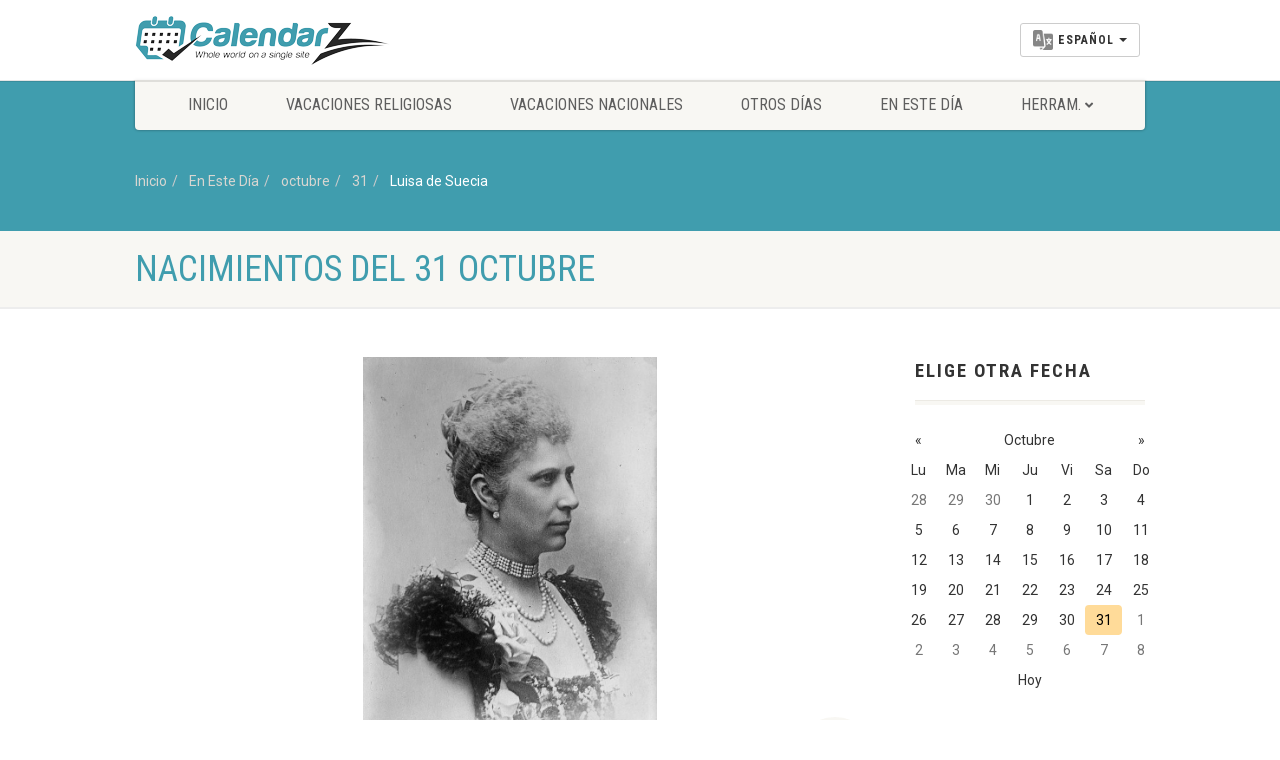

--- FILE ---
content_type: text/html; charset=UTF-8
request_url: https://www.calendarz.com/es/on-this-day/october/31/louise-of-sweden
body_size: 6187
content:
<!DOCTYPE HTML><html lang="es" dir="ltr" class="no-js"><head>
<link rel="dns-prefetch" href="//www.calendarz.com">
<link rel="dns-prefetch" href="//cdn.calendarz.com">
<link rel="dns-prefetch" href="//schema.org">
<link rel="dns-prefetch" href="//www.facebook.com">
<link rel="dns-prefetch" href="//twitter.com">
<link rel="dns-prefetch" href="//www.instagram.com">
<link rel="dns-prefetch" href="//browsehappy.com">
<link rel="dns-prefetch" href="//www.google.com">
<link rel="dns-prefetch" href="//wikipedia.org">
<link rel="dns-prefetch" href="//www.wowdeals.me">
<link rel="dns-prefetch" href="//www.googletagmanager.com"><meta http-equiv="Content-Type" content="text/html; charset=utf-8"><link rel="manifest" href="https://www.calendarz.com/manifest.json" ><title>Luisa de Suecia – Edad, Cumpleaños, Biografía, Hechos y Más – Cumpleaños Famosos el 31 octubre - CalendarZ</title><meta name=description content="Luisa de Suecia (m. 1926), Toda la información sobre Luisa de Suecia: Edad, cumpleaños, biografía, hechos, familia, ingresos, valor neto, peso, altura y más"><meta name=keywords content="Luisa de Suecia, Edad de Luisa de Suecia, cumpleaños de Luisa de Suecia, biografía de Luisa de Suecia, hechos sobre Luisa de Suecia, familia de Luisa de Suecia, ingresos de Luisa de Suecia, información sobre Luisa de Suecia, Luisa de Suecia hoy en día, cumpleaños hoy de Luisa de Suecia, noticias de Luisa de Suecia, horóscopo de Luisa de Suecia, astrología de Luisa de Suecia, cónyuge de Luisa de Suecia, quién es Luisa de Suecia, Luisa de Suecia novia, Luisa de Suecia esposa, Cumpleaños Famosos del 31 octubre 1851, Cumpleaños del 31 octubre 1851, Cumpleaños Famosos del 31 octubre, Cumpleaños del 31 octubre"><meta property="fb:app_id" content="229233807967865"><meta property="article:published_time" content="2025-12-16T16:26:53+00:00"><link rel="canonical" href="https://www.calendarz.com/es/on-this-day/october/31/louise-of-sweden"><link rel="amphtml" href="https://www.calendarz.com/es/amp/on-this-day/october/31/louise-of-sweden"><link rel="alternate" hreflang="en" href="https://www.calendarz.com/on-this-day/october/31/louise-of-sweden"><link rel="alternate" hreflang="ar" href="https://www.calendarz.com/ar/on-this-day/october/31/louise-of-sweden"><link rel="alternate" hreflang="fr" href="https://www.calendarz.com/fr/on-this-day/october/31/louise-of-sweden"><link rel="alternate" hreflang="es" href="https://www.calendarz.com/es/on-this-day/october/31/louise-of-sweden"><link rel="alternate" hreflang="ru" href="https://www.calendarz.com/ru/on-this-day/october/31/louise-of-sweden"><link rel="alternate" hreflang="zh" href="https://www.calendarz.com/zh/on-this-day/october/31/louise-of-sweden"><meta property="og:description" content="Luisa de Suecia (m. 1926), Toda la información sobre Luisa de Suecia: Edad, cumpleaños, biografía, hechos, familia, ingresos, valor neto, peso, altura y más" ><meta property="og:title" content="Luisa de Suecia – Edad, Cumpleaños, Biografía, Hechos y Más – Cumpleaños Famosos el 31 octubre - CalendarZ" ><meta property="og:type" content="article" ><meta property="og:locale" content="es_es" ><meta property="og:url" content="https://www.calendarz.com/es/on-this-day/october/31/louise-of-sweden" ><meta property="og:image" content="https://cdn.calendarz.com/uploads/events/october/31/105880/louise-of-sweden_compressed.jpg" ><meta name=twitter:card content="summary" ><meta name=twitter:title content="Luisa de Suecia – Edad, Cumpleaños, Biografía, Hechos y Más – Cumpleaños Famosos el 31 octubre - CalendarZ" ><meta name=twitter:description content="Luisa de Suecia (m. 1926), Toda la información sobre Luisa de Suecia: Edad, cumpleaños, biografía, hechos, familia, ingresos, valor neto, peso, altura y más" ><meta name=twitter:url content="https://www.calendarz.com/es/on-this-day/october/31/louise-of-sweden" ><meta name=twitter:site content="@CalendarZCom" ><meta name=twitter:images0 content="https://cdn.calendarz.com/uploads/events/october/31/105880/louise-of-sweden_compressed.jpg" ><script type=application/ld+json>{"@context":"https:\/\/schema.org","@type":"WebPage","name":"Over 9000 Thousand!","description":"For those who helped create the Genki Dama"}</script><link rel="apple-touch-icon" sizes="57x57" href="https://www.calendarz.com/images/ui/favicon/apple-icon-57x57.png"><link rel="apple-touch-icon" sizes="60x60" href="https://www.calendarz.com/images/ui/favicon/apple-icon-60x60.png"><link rel="apple-touch-icon" sizes="72x72" href="https://www.calendarz.com/images/ui/favicon/apple-icon-72x72.png"><link rel="apple-touch-icon" sizes="76x76" href="https://www.calendarz.com/images/ui/favicon/apple-icon-76x76.png"><link rel="apple-touch-icon" sizes="114x114" href="https://www.calendarz.com/images/ui/favicon/apple-icon-114x114.png"><link rel="apple-touch-icon" sizes="120x120" href="https://www.calendarz.com/images/ui/favicon/apple-icon-120x120.png"><link rel="apple-touch-icon" sizes="144x144" href="https://www.calendarz.com/images/ui/favicon/apple-icon-144x144.png"><link rel="apple-touch-icon" sizes="152x152" href="https://www.calendarz.com/images/ui/favicon/apple-icon-152x152.png"><link rel="apple-touch-icon" sizes="180x180" href="https://www.calendarz.com/images/ui/favicon/apple-icon-180x180.png"><link rel="icon" type=image/png sizes="192x192" href="https://www.calendarz.com/images/ui/favicon/android-icon-192x192.png"><link rel="icon" type=image/png sizes="32x32" href="https://www.calendarz.com/images/ui/favicon/favicon-32x32.png"><link rel="icon" type=image/png sizes="96x96" href="https://www.calendarz.com/images/ui/favicon/favicon-96x96.png"><link rel="icon" type=image/png sizes="16x16" href="https://www.calendarz.com/images/ui/favicon/favicon-16x16.png"><link rel="manifest" href="https://www.calendarz.com/images/ui/favicon/manifest.json"><meta name=msapplication-TileColor content="#409dae"><meta name=msapplication-TileImage content="https://www.calendarz.com/images/ui/favicon/ms-icon-144x144.png"><meta name=theme-color content="#409dae"><link rel="dns-prefetch" href="//cdn.calendarz.com"><link rel="preconnect" href="//cdn.calendarz.com" ><link rel='dns-prefetch' href='//platform.twitter.com'><link rel='dns-prefetch' href='//syndication.twitter.com'><link rel='dns-prefetch' href='//connect.facebook.net'><link rel='dns-prefetch' href='//google-analytics.com'><link rel="preconnect" href="//www.google-analytics.com" ><link rel='dns-prefetch' href='//www.google-analytics.com'><link rel="dns-prefetch" href="//stats.g.doubleclick.net" ><link rel="preconnect" href="//stats.g.doubleclick.net" ><link rel='dns-prefetch' href='//apis.google.com'><link rel='dns-prefetch' href='//ajax.googleapis.com'><link rel="preconnect" href="//ajax.googleapis.com" ><link rel="dns-prefetch" href="//fonts.gstatic.com" ><link rel="preconnect" href="//fonts.gstatic.com" crossorigin= ><link rel='dns-prefetch' href='//googleusercontent.com'><link rel='dns-prefetch' href='//s.ytimg.com'><link rel="dns-prefetch" href="//fonts.googleapis.com" ><link rel="preconnect" href="//fonts.googleapis.com" ><meta http-equiv="x-dns-prefetch-control" content="on" ><meta name=viewport content="width=device-width, user-scalable=no, initial-scale=1.0, minimum-scale=1.0, maximum-scale=1.0"><meta name=format-detection content="telephone=no"><link rel="preload" href="/css/ui/all.css?id=b62ea27a0d75a9990f3d" as="style"><link rel="preload" href="/css/ui/webfonts/fa-brands-400.woff2" as="font" type=font/woff2 crossorigin><link rel="preload" href="/css/ui/webfonts/fa-regular-400.woff2" as="font" type=font/woff2 crossorigin><link rel="preload" href="/css/ui/webfonts/fa-solid-900.woff2" as="font" type=font/woff2 crossorigin><link media="all" type=text/css rel="stylesheet" href="https://www.calendarz.com/css/ui/all.css?id=b62ea27a0d75a9990f3d"><!--[if lte IE 8]><link media="all" type=text/css rel="stylesheet" href="https://www.calendarz.com/css/ui/ie8.css"><![endif]--><link media="all" type=text/css rel="stylesheet" href="https://www.calendarz.com/css/ui/flags/flags.min.css"><script type=application/ld+json> { "@context": "http://schema.org", "@type": "Article", "name": "Luisa de Suecia", "headline": "Luisa de Suecia – Edad, Cumpleaños, Biografía, Hechos y Más – Cumpleaños Famosos el 31 octubre", "author": { "@type": "Person", "name": "Calendarz", "url": "https://www.calendarz.com/es/author/admin" }, "image": [ "https://cdn.calendarz.com/uploads/events/october/31/105880/louise-of-sweden_compressed.jpg" ], "publisher" : { "@type": "Organization", "name":"CalendarZ", "logo":{ "@type":"ImageObject", "url":"https://www.calendarz.com/images/ui/CalendarZ_Logo_Social.jpg", "contentUrl":"https://www.calendarz.com/images/ui/CalendarZ_Logo_Social.jpg", "width":"500", "height":"500" } }, "datePublished": "2022-03-16 00:14:54", "dateModified": "2022-03-16 00:14:54", "mainentityofpage": "https://www.calendarz.com/es/on-this-day/october/31/louise-of-sweden" } </script><style> .articleBody h2 { text-align: initial; } </style><link rel="preload" href="/js/ui/modernizr.js" as="script"><link rel="preload" href="/js/ui/all.js?id=e57cb58e34d8fa99f949" as="script"><script async src=//pagead2.googlesyndication.com/pagead/js/adsbygoogle.js type="eba685609e6fd517b837234c-text/javascript"></script><script type="eba685609e6fd517b837234c-text/javascript"> (adsbygoogle = window.adsbygoogle || []).push({ google_ad_client: "ca-pub-5591697410327717", enable_page_level_ads: true }); </script><script type=application/ld+json> { "@context": "http://schema.org", "@type": "Blog", "url": "https://www.calendarz.com/blog" } </script><script type=application/ld+json> { "@context": "http://schema.org", "@type": "Organization", "name": "CalendarZ", "url": "https://www.calendarz.com/", "sameAs": [ "https://www.facebook.com/CalendarZCom", "https://twitter.com/CalendarZCom", "https://www.instagram.com/calendarzcom/" ] } </script>
<style></style>
</head><body><!--[if lt IE 7]><p class="chromeframe">You are using an outdated browser. <a href="http://browsehappy.com/">Upgrade your browser today</a> or <a href="http://www.google.com/chromeframe/?redirect=true">install Google Chrome Frame</a> to better experience this site.</p><![endif]--><div class="body"><header class="site-header"><div class="topbar"><div class="container"><div class="row"><div class="col-md-4 col-sm-4 col-xs-5"><h1 class="logo"><a href="https://www.calendarz.com/es"><img src=/images/ui/Logo.png alt="CalendarZ"></a></h1></div><div class="col-md-8 col-sm-8 col-xs-7"><a href="#" class="visible-sm visible-xs menu-toggle"><i class="fa fa-bars"></i></a><div class="lang-navigation"><ul class="list-inline m-b-0"><li class="dropdown dropdown__language"><button class="btn btn-default dropdown-toggle" type=button id="dropdownMenu1" data-toggle="dropdown" aria-haspopup="true" aria-expanded="false"><img src=https://www.calendarz.com/images/ui/language.png height=20 class="multi-lang" alt="Elige Lenguaje"><span class="dropdown__language__text">español</span><span class="caret"></span></button><ul class="dropdown-menu dropdown-menu-right" aria-labelledby="dropdownMenu1"><li><a href="https://www.calendarz.com/on-this-day/october/31/louise-of-sweden" role="button" data-id="en" class="dpl-en"><img data-src="https://www.calendarz.com/images/ui/langs/en.jpg" class="lazyload" alt="English"> English </a></li><li><a href="https://www.calendarz.com/es/on-this-day/october/31/louise-of-sweden" role="button" data-id="es" class="dpl-es"><img data-src="https://www.calendarz.com/images/ui/langs/es.jpg" class="lazyload" alt="español"> español </a></li><li><a href="https://www.calendarz.com/fr/on-this-day/october/31/louise-of-sweden" role="button" data-id="fr" class="dpl-fr"><img data-src="https://www.calendarz.com/images/ui/langs/fr.jpg" class="lazyload" alt="français"> français </a></li><li><a href="https://www.calendarz.com/pt/on-this-day/october/31/louise-of-sweden" role="button" data-id="pt" class="dpl-pt"><img data-src="https://www.calendarz.com/images/ui/langs/pt.jpg" class="lazyload" alt="português"> português </a></li><li><a href="https://www.calendarz.com/ru/on-this-day/october/31/louise-of-sweden" role="button" data-id="ru" class="dpl-ru"><img data-src="https://www.calendarz.com/images/ui/langs/ru.jpg" class="lazyload" alt="русский"> русский </a></li><li><a href="https://www.calendarz.com/ar/on-this-day/october/31/louise-of-sweden" role="button" data-id="ar" class="dpl-ar"><img data-src="https://www.calendarz.com/images/ui/langs/ar.jpg" class="lazyload" alt="العربية"> العربية </a></li><li><a href="https://www.calendarz.com/zh/on-this-day/october/31/louise-of-sweden" role="button" data-id="zh" class="dpl-zh"><img data-src="https://www.calendarz.com/images/ui/langs/zh.jpg" class="lazyload" alt="简体中文"> 简体中文 </a></li></ul></li></ul></div></div></div></div></div><div class="main-menu-wrapper"><div class="container"><div class="row"><div class="col-md-12"><nav class="navigation"><ul class="sf-menu"><li><a href="https://www.calendarz.com/es">Inicio</a></li><li><a href="https://www.calendarz.com/es/religious-holidays">Vacaciones Religiosas</a></li><li><a href="https://www.calendarz.com/es/national-holidays">Vacaciones Nacionales</a></li><li><a href="https://www.calendarz.com/es/other-days">Otros Días</a></li><li><a href="https://www.calendarz.com/es/on-this-day">En Este Día</a></li><li><a href="javascript://">Herram.</a><ul class="dropdown"><li><a href="https://www.calendarz.com/es/hijri/convert">Fecha Convertidor</a></li><li><a href="https://www.calendarz.com/es/age">Calculadora de Edad</a></li></ul></li></ul></nav></div></div></div></div></header><div class="nav-backed-header parallax"><div class="container"><div class="row"><div class="col-md-12"><ol class="breadcrumb" itemscope itemtype="http://schema.org/BreadcrumbList"><li itemprop="itemListElement" itemscope itemtype="http://schema.org/ListItem"><a itemprop="item" href="https://www.calendarz.com/es"> Inicio <meta itemprop="name" content="Inicio" ></a><meta itemprop="position" content="1" ></li><li itemprop="itemListElement" itemscope itemtype="http://schema.org/ListItem"><a itemprop="item" href="https://www.calendarz.com/es/on-this-day"> En Este Día <meta itemprop="name" content="En Este Día" ></a><meta itemprop="position" content="2" ></li><li itemprop="itemListElement" itemscope itemtype="http://schema.org/ListItem"><a itemprop="item" href="https://www.calendarz.com/es/on-this-day/october"> octubre <meta itemprop="name" content="octubre" ></a><meta itemprop="position" content="3" ></li><li itemprop="itemListElement" itemscope itemtype="http://schema.org/ListItem"><a itemprop="item" href="https://www.calendarz.com/es/on-this-day/october/31"> 31 <meta itemprop="name" content="31" ></a><meta itemprop="position" content="4" ></li><li itemprop="itemListElement" itemscope itemtype="http://schema.org/ListItem" class="active"><a itemprop="item" href="https://www.calendarz.com/es/on-this-day/october/31/louise-of-sweden"> Luisa de Suecia <meta itemprop="name" content="Luisa de Suecia" ></a><meta itemprop="position" content="5" ></li></ol></div></div></div></div><div class="page-header"><div class="container"><div class="row"><div class="col-md-12 col-sm-12"><h1> Nacimientos del 31 octubre </h1></div></div></div></div><div class="main" role="main"><div id="content" class="content full"><div class="container"><div class="row"><div class="col-md-9"><div class="featured_event_widget"><img src=https://cdn.calendarz.com/uploads/events/october/31/105880/louise-of-sweden_compressed.jpg alt="Luisa de Suecia" class="featured-event-image same-day-image"><div class="featured-event-container event-details-div"><label class="label label-success">Nacimientos</label><div class="featured-event-time"><span class="date">1851</span><span class="month">oct., 31</span></div><h4 class="featured-event-title"> Luisa de Suecia </h4><div class="articleBody"> Luisa de Suecia (m. 1926) <br > Luisa de Suecia (Louise Josephine Eugenie (sueco: Lovisa Josefina Eugenia); 31 de octubre de 1851 - 20 de marzo de 1926) fue reina de Dinamarca desde 1906 hasta 1912 como esposa del rey Federico VIII.<br ><br >Nacida en la Casa de Bernadotte, fue la única hija sobreviviente del rey Carlos XV de Suecia y Noruega y su consorte, Luisa de los Países Bajos. Aunque su padre hizo varios intentos para que la reconocieran como su heredera, se le prohibió la sucesión ya que en ese momento solo los hombres podían ascender al trono de Suecia. En 1869 se casó con el futuro rey Federico VIII de Dinamarca con quien tuvo ocho hijos. Louise se convirtió en Reina de Dinamarca en 1906. Como Reina, era conocida principalmente por sus muchos proyectos de caridad, un interés que compartía con su esposo. No se preocupó por los deberes ceremoniales y los eventos públicos, y llevó una vida discreta dedicada a sus hijos y sus intereses en el arte, la literatura y la caridad. Después de un breve mandato como reina, enviudó en 1912.<br ><br >Louise fue la madre del rey Christian X de Dinamarca y del rey Haakon VII de Noruega. </div></div></div><div class="col-md-12"><hr><h3>Referencias</h3><ul class="checks"><li><a href="https://wikipedia.org/wiki/Louise_of_Sweden" target="_blank">Luisa de Suecia</a></li></ul></div></div><div class="col-md-3 sidebar"><div class="listing events-listing"><header class="listing-header"><h4> Elige Otra Fecha </h4></header><section class="listing-cont"><div class="spacer-20"></div><form class="row form-inline" method="post" action="https://www.calendarz.com/es/age/change_date" id="content-choose-date" name=content-choose-date><div class="col-lg-12 col-md-12 text-left nopadding"><div id="date-inline"></div></div><input type=hidden name=_token value="1bsFwRnFYGx6VLD6XGRqvQB4aUAK2eB8tIZ4vteM"></form><div class="spacer-20"></div></section></div><div class="listing events-listing holiday-sidebar"><header class="listing-header"><h4>Eventos en el 1851</h4></header><section class="listing-cont"><ul><li class="item event-item"><div class="event-date"><span class="date">12</span><span class="month">feb.</span></div><div class="event-detail"><h4><a href="https://www.calendarz.com/es/on-this-day/february/12/edward-hargraves"> Fiebre del oro australiana </a></h4><span class="event-dayntime meta-data"> Edward Hargraves anuncia que ha encontrado oro en Bathurst, Nueva Gales del Sur, Australia, lo que da comienzo a la fiebre del oro australiana. </span></div></li><li class="item event-item"><div class="event-date"><span class="date">11</span><span class="month">mar.</span></div><div class="event-detail"><h4><a href="https://www.calendarz.com/es/on-this-day/march/11/rigoletto"> giuseppe verdi </a></h4><span class="event-dayntime meta-data"> La primera representación de Rigoletto de Giuseppe Verdi tiene lugar en Venecia. </span></div></li><li class="item event-item"><div class="event-date"><span class="date">21</span><span class="month">may.</span></div><div class="event-detail"><h4><a href="https://www.calendarz.com/es/on-this-day/may/21/slavery"> Colombia </a></h4><span class="event-dayntime meta-data"> Se abolió la esclavitud en Colombia, América del Sur. </span></div></li><li class="item event-item"><div class="event-date"><span class="date">5</span><span class="month">jun.</span></div><div class="event-detail"><h4><a href="https://www.calendarz.com/es/on-this-day/june/5/harriet-beecher-stowe"> La cabaña del tío Tom </a></h4><span class="event-dayntime meta-data"> La serie contra la esclavitud de Harriet Beecher Stowe, La cabaña del tío Tom, o La vida entre los humildes, comienza una publicación de diez meses en el periódico abolicionista National Era. </span></div></li><li class="item event-item"><div class="event-date"><span class="date">24</span><span class="month">oct.</span></div><div class="event-detail"><h4><a href="https://www.calendarz.com/es/on-this-day/october/24/william-lassell"> Umbriel (luna) </a></h4><span class="event-dayntime meta-data"> William Lassell descubre las lunas Umbriel y Ariel, que orbitan alrededor de Urano. </span></div></li></ul><div class="spacer-20"></div></section></div></div></div></div></div></div><footer class="site-footer"><div class="container"><div class="row"><div class="col-md-8 col-sm-8 widget footer-widget"><h4 class="footer-widget-title">Sobre CalendarZ</h4><img data-src="/images/ui/FooterLogo.png" class="lazyload" alt="CalendarZ"><div class="spacer-20"></div><p> Además de mostrar las fechas de vacaciones y eventos significados; CalendarZ se permite chequear fácilmente al tiempo restante a una fecha específica y todos los otros detallas. </p><div class="spacer-20"></div><h4 class="footer-widget-title">Nuestros compañeros</h4><div class="row"><div class="col-md-4 col-sm-4 col-xs-12"><a href="https://www.wowdeals.me" target="_blank"><img data-src="/images/ui/WoWDeals.png" class="lazyload" alt="WoWDeals: todas las ofertas en un solo lugar"></a><br ><br ></div></div></div><div class="col-md-4 col-sm-4 widget footer-widget"><h4 class="footer-widget-title">Navegación Rápido</h4><ul><li><a href="https://www.calendarz.com/es">Inicio</a></li><li><a href="https://www.calendarz.com/es/holidays">Vacaciones Inminentes</a></li><li><a href="https://www.calendarz.com/es/religious-holidays">Vacaciones Religiosas</a></li><li><a href="https://www.calendarz.com/es/national-holidays">Vacaciones Nacionales</a></li><li><a href="https://www.calendarz.com/es/other-days">Otros Días</a></li><li><a href="https://www.calendarz.com/es/blog">Blog</a></li><li><a href="https://www.calendarz.com/es/age">Calculadora de Edad</a></li><li><a href="https://www.calendarz.com/es/on-this-day">En Este Día</a></li></ul></div></div></div></footer><footer class="site-footer-bottom"><div class="container"><div class="row"><div class="copyrights-col-left col-md-8 col-sm-6"><p>&copy; 2025 CalendarZ. Todos los derechos reservados. <a href="https://www.calendarz.com/es/page/contact-us">Contáctanos</a> / <a href="https://www.calendarz.com/es/page/privacy-policy">La política de Privacidad</a></p></div><div class="copyrights-col-right col-md-4 col-sm-6"><div class="social-icons"><a href="https://www.facebook.com/CalendarZCom" target="_blank"><i class="fab fa-facebook-f"></i></a><a href="https://twitter.com/CalendarZCom" target="_blank"><i class="fab fa-twitter"></i></a><a href="https://www.instagram.com/calendarzcom/" target="_blank"><i class="fab fa-instagram"></i></a><a href="https://www.calendarz.com/es/rss" target="_blank"><i class="fa fa-rss"></i></a><a href="https://www.calendarz.com/es/feed" target="_blank"><i class="fa fa-rss"></i></a><a href="https://www.calendarz.com/es/sitemap" target="_blank"><i class="fa fa-sitemap"></i></a></div></div></div></div></footer><footer class="site-footer-bottom-second"><div class="container"><div class="row"><div class="col-md-12 col-sm-12"><div id="lang-list"><a href="https://www.calendarz.com/on-this-day/october/31/louise-of-sweden">English</a> &nbsp;&nbsp;|&nbsp;&nbsp; <a href="https://www.calendarz.com/es/on-this-day/october/31/louise-of-sweden">español</a> &nbsp;&nbsp;|&nbsp;&nbsp; <a href="https://www.calendarz.com/fr/on-this-day/october/31/louise-of-sweden">français</a> &nbsp;&nbsp;|&nbsp;&nbsp; <a href="https://www.calendarz.com/pt/on-this-day/october/31/louise-of-sweden">português</a> &nbsp;&nbsp;|&nbsp;&nbsp; <a href="https://www.calendarz.com/ru/on-this-day/october/31/louise-of-sweden">русский</a> &nbsp;&nbsp;|&nbsp;&nbsp; <a href="https://www.calendarz.com/ar/on-this-day/october/31/louise-of-sweden">العربية</a> &nbsp;&nbsp;|&nbsp;&nbsp; <a href="https://www.calendarz.com/zh/on-this-day/october/31/louise-of-sweden">简体中文</a></div></div></div></div></footer><a id="back-to-top"><i class="fa fa-angle-double-up"></i></a></div><script src=https://www.calendarz.com/js/ui/modernizr.js type="eba685609e6fd517b837234c-text/javascript"></script><script src=https://www.calendarz.com/js/ui/all.js?id=e57cb58e34d8fa99f949 type="eba685609e6fd517b837234c-text/javascript"></script><script async src=https://www.googletagmanager.com/gtag/js?id=G-2P3CHTVHF0 type="eba685609e6fd517b837234c-text/javascript"></script><script type="eba685609e6fd517b837234c-text/javascript"> window.dataLayer = window.dataLayer || []; function gtag(){dataLayer.push(arguments);} gtag('js', new Date()); gtag('config', 'G-2P3CHTVHF0'); </script><script src=https://www.calendarz.com/vendors/ui/bootstrap-datepicker19/js/bootstrap-datepicker-modified.min.js type="eba685609e6fd517b837234c-text/javascript"></script><script src=https://www.calendarz.com/vendors/ui/bootstrap-datepicker19/locales/bootstrap-datepicker.es.min.js type="eba685609e6fd517b837234c-text/javascript"></script><script type="eba685609e6fd517b837234c-text/javascript"> /* Birthday Date Picker */ $(document).ready(function() { var current_month_index = 10 - 1; $('#date-inline').datepicker({ maxViewMode: 1, todayBtn: "linked", format: "dd/mm/yyyy", todayBtn: "linked", selectedDateHighlight: true, language: 'es', isRTL: true, defaultViewDate: { year: 2020, month: current_month_index, day: 31 } }).on('changeDate', redirectToDate); function redirectToDate(){ var dateString = $('#date-inline').datepicker('getFormattedDate'); var dateParts = dateString.split("/"); var dateDay = dateParts[0]; var dateMonth = dateParts[1]; var lang = 'es'; var origin = window.location.origin; if(lang != "en") { var url = origin + "/" + lang + "/on-this-day/" + dateMonth + "/" + dateDay + "/redirect"; } else{ var url = origin + "/on-this-day/" + dateMonth + "/" + dateDay + "/redirect"; } window.location.href = url; }; }); </script><script src="/cdn-cgi/scripts/7d0fa10a/cloudflare-static/rocket-loader.min.js" data-cf-settings="eba685609e6fd517b837234c-|49" defer></script><script defer src="https://static.cloudflareinsights.com/beacon.min.js/vcd15cbe7772f49c399c6a5babf22c1241717689176015" integrity="sha512-ZpsOmlRQV6y907TI0dKBHq9Md29nnaEIPlkf84rnaERnq6zvWvPUqr2ft8M1aS28oN72PdrCzSjY4U6VaAw1EQ==" data-cf-beacon='{"version":"2024.11.0","token":"2faf542978304696b3a029879698cae7","r":1,"server_timing":{"name":{"cfCacheStatus":true,"cfEdge":true,"cfExtPri":true,"cfL4":true,"cfOrigin":true,"cfSpeedBrain":true},"location_startswith":null}}' crossorigin="anonymous"></script>
</body></html>

--- FILE ---
content_type: text/html; charset=utf-8
request_url: https://www.google.com/recaptcha/api2/aframe
body_size: 266
content:
<!DOCTYPE HTML><html><head><meta http-equiv="content-type" content="text/html; charset=UTF-8"></head><body><script nonce="2GRai-39gCQirdQOa87Yxw">/** Anti-fraud and anti-abuse applications only. See google.com/recaptcha */ try{var clients={'sodar':'https://pagead2.googlesyndication.com/pagead/sodar?'};window.addEventListener("message",function(a){try{if(a.source===window.parent){var b=JSON.parse(a.data);var c=clients[b['id']];if(c){var d=document.createElement('img');d.src=c+b['params']+'&rc='+(localStorage.getItem("rc::a")?sessionStorage.getItem("rc::b"):"");window.document.body.appendChild(d);sessionStorage.setItem("rc::e",parseInt(sessionStorage.getItem("rc::e")||0)+1);localStorage.setItem("rc::h",'1765945615819');}}}catch(b){}});window.parent.postMessage("_grecaptcha_ready", "*");}catch(b){}</script></body></html>

--- FILE ---
content_type: text/css
request_url: https://www.calendarz.com/css/ui/flags/flags.min.css
body_size: 1008
content:
/*!
 * Generated with CSS Flag Sprite generator (https://www.flag-sprites.com/)
 */.flag{display:inline-block;width:64px;height:64px;background:url('flags.png') no-repeat}.flag.flag-ad{background-position:-64px 0}.flag.flag-ae{background-position:-128px 0}.flag.flag-af{background-position:-192px 0}.flag.flag-ag{background-position:-256px 0}.flag.flag-ai{background-position:-320px 0}.flag.flag-al{background-position:-384px 0}.flag.flag-am{background-position:-448px 0}.flag.flag-an{background-position:-512px 0}.flag.flag-ao{background-position:-576px 0}.flag.flag-ar{background-position:-640px 0}.flag.flag-as{background-position:-704px 0}.flag.flag-at{background-position:-768px 0}.flag.flag-au{background-position:-832px 0}.flag.flag-aw{background-position:-896px 0}.flag.flag-ax{background-position:-960px 0}.flag.flag-az{background-position:0 -64px}.flag.flag-ba{background-position:-64px -64px}.flag.flag-bb{background-position:-128px -64px}.flag.flag-bd{background-position:-192px -64px}.flag.flag-be{background-position:-256px -64px}.flag.flag-bf{background-position:-320px -64px}.flag.flag-bg{background-position:-384px -64px}.flag.flag-bh{background-position:-448px -64px}.flag.flag-bi{background-position:-512px -64px}.flag.flag-bj{background-position:-576px -64px}.flag.flag-bl{background-position:-640px -64px}.flag.flag-bm{background-position:-704px -64px}.flag.flag-bn{background-position:-768px -64px}.flag.flag-bo{background-position:-832px -64px}.flag.flag-br{background-position:-896px -64px}.flag.flag-bs{background-position:-960px -64px}.flag.flag-bt{background-position:0 -128px}.flag.flag-bw{background-position:-64px -128px}.flag.flag-by{background-position:-128px -128px}.flag.flag-bz{background-position:-192px -128px}.flag.flag-ca{background-position:-256px -128px}.flag.flag-cd{background-position:-320px -128px}.flag.flag-cf{background-position:-384px -128px}.flag.flag-cg{background-position:-448px -128px}.flag.flag-ch{background-position:-512px -128px}.flag.flag-ci{background-position:-576px -128px}.flag.flag-ck{background-position:-640px -128px}.flag.flag-cl{background-position:-704px -128px}.flag.flag-cm{background-position:-768px -128px}.flag.flag-cn{background-position:-832px -128px}.flag.flag-co{background-position:-896px -128px}.flag.flag-cr{background-position:-960px -128px}.flag.flag-cu{background-position:0 -192px}.flag.flag-cv{background-position:-64px -192px}.flag.flag-cw{background-position:-128px -192px}.flag.flag-cy{background-position:-192px -192px}.flag.flag-cz{background-position:-256px -192px}.flag.flag-de{background-position:-320px -192px}.flag.flag-dj{background-position:-384px -192px}.flag.flag-dk{background-position:-448px -192px}.flag.flag-dm{background-position:-512px -192px}.flag.flag-do{background-position:-576px -192px}.flag.flag-dz{background-position:-640px -192px}.flag.flag-ec{background-position:-704px -192px}.flag.flag-ee{background-position:-768px -192px}.flag.flag-eg{background-position:-832px -192px}.flag.flag-eh{background-position:-896px -192px}.flag.flag-er{background-position:-960px -192px}.flag.flag-es{background-position:0 -256px}.flag.flag-et{background-position:-64px -256px}.flag.flag-eu{background-position:-128px -256px}.flag.flag-fi{background-position:-192px -256px}.flag.flag-fj{background-position:-256px -256px}.flag.flag-fk{background-position:-320px -256px}.flag.flag-fm{background-position:-384px -256px}.flag.flag-fo{background-position:-448px -256px}.flag.flag-fr{background-position:-512px -256px}.flag.flag-ga{background-position:-576px -256px}.flag.flag-gb{background-position:-640px -256px}.flag.flag-gd{background-position:-704px -256px}.flag.flag-ge{background-position:-768px -256px}.flag.flag-gg{background-position:-832px -256px}.flag.flag-gh{background-position:-896px -256px}.flag.flag-gi{background-position:-960px -256px}.flag.flag-gl{background-position:0 -320px}.flag.flag-gm{background-position:-64px -320px}.flag.flag-gn{background-position:-128px -320px}.flag.flag-gq{background-position:-192px -320px}.flag.flag-gr{background-position:-256px -320px}.flag.flag-gs{background-position:-320px -320px}.flag.flag-gt{background-position:-384px -320px}.flag.flag-gu{background-position:-448px -320px}.flag.flag-gw{background-position:-512px -320px}.flag.flag-gy{background-position:-576px -320px}.flag.flag-hk{background-position:-640px -320px}.flag.flag-hn{background-position:-704px -320px}.flag.flag-hr{background-position:-768px -320px}.flag.flag-ht{background-position:-832px -320px}.flag.flag-hu{background-position:-896px -320px}.flag.flag-ic{background-position:-960px -320px}.flag.flag-id{background-position:0 -384px}.flag.flag-ie{background-position:-64px -384px}.flag.flag-il{background-position:-128px -384px}.flag.flag-im{background-position:-192px -384px}.flag.flag-in{background-position:-256px -384px}.flag.flag-iq{background-position:-320px -384px}.flag.flag-ir{background-position:-384px -384px}.flag.flag-is{background-position:-448px -384px}.flag.flag-it{background-position:-512px -384px}.flag.flag-je{background-position:-576px -384px}.flag.flag-jm{background-position:-640px -384px}.flag.flag-jo{background-position:-704px -384px}.flag.flag-jp{background-position:-768px -384px}.flag.flag-ke{background-position:-832px -384px}.flag.flag-kg{background-position:-896px -384px}.flag.flag-kh{background-position:-960px -384px}.flag.flag-ki{background-position:0 -448px}.flag.flag-km{background-position:-64px -448px}.flag.flag-kn{background-position:-128px -448px}.flag.flag-kp{background-position:-192px -448px}.flag.flag-kr{background-position:-256px -448px}.flag.flag-kw{background-position:-320px -448px}.flag.flag-ky{background-position:-384px -448px}.flag.flag-kz{background-position:-448px -448px}.flag.flag-la{background-position:-512px -448px}.flag.flag-lb{background-position:-576px -448px}.flag.flag-lc{background-position:-640px -448px}.flag.flag-li{background-position:-704px -448px}.flag.flag-lk{background-position:-768px -448px}.flag.flag-lr{background-position:-832px -448px}.flag.flag-ls{background-position:-896px -448px}.flag.flag-lt{background-position:-960px -448px}.flag.flag-lu{background-position:0 -512px}.flag.flag-lv{background-position:-64px -512px}.flag.flag-ly{background-position:-128px -512px}.flag.flag-ma{background-position:-192px -512px}.flag.flag-mc{background-position:-256px -512px}.flag.flag-md{background-position:-320px -512px}.flag.flag-me{background-position:-384px -512px}.flag.flag-mf{background-position:-448px -512px}.flag.flag-mg{background-position:-512px -512px}.flag.flag-mh{background-position:-576px -512px}.flag.flag-mk{background-position:-640px -512px}.flag.flag-ml{background-position:-704px -512px}.flag.flag-mm{background-position:-768px -512px}.flag.flag-mn{background-position:-832px -512px}.flag.flag-mo{background-position:-896px -512px}.flag.flag-mp{background-position:-960px -512px}.flag.flag-mq{background-position:0 -576px}.flag.flag-mr{background-position:-64px -576px}.flag.flag-ms{background-position:-128px -576px}.flag.flag-mt{background-position:-192px -576px}.flag.flag-mu{background-position:-256px -576px}.flag.flag-mv{background-position:-320px -576px}.flag.flag-mw{background-position:-384px -576px}.flag.flag-mx{background-position:-448px -576px}.flag.flag-my{background-position:-512px -576px}.flag.flag-mz{background-position:-576px -576px}.flag.flag-na{background-position:-640px -576px}.flag.flag-nc{background-position:-704px -576px}.flag.flag-ne{background-position:-768px -576px}.flag.flag-nf{background-position:-832px -576px}.flag.flag-ng{background-position:-896px -576px}.flag.flag-ni{background-position:-960px -576px}.flag.flag-nl{background-position:0 -640px}.flag.flag-no{background-position:-64px -640px}.flag.flag-np{background-position:-128px -640px}.flag.flag-nr{background-position:-192px -640px}.flag.flag-nu{background-position:-256px -640px}.flag.flag-nz{background-position:-320px -640px}.flag.flag-om{background-position:-384px -640px}.flag.flag-pa{background-position:-448px -640px}.flag.flag-pe{background-position:-512px -640px}.flag.flag-pf{background-position:-576px -640px}.flag.flag-pg{background-position:-640px -640px}.flag.flag-ph{background-position:-704px -640px}.flag.flag-pk{background-position:-768px -640px}.flag.flag-pl{background-position:-832px -640px}.flag.flag-pn{background-position:-896px -640px}.flag.flag-pr{background-position:-960px -640px}.flag.flag-ps{background-position:0 -704px}.flag.flag-pt{background-position:-64px -704px}.flag.flag-pw{background-position:-128px -704px}.flag.flag-py{background-position:-192px -704px}.flag.flag-qa{background-position:-256px -704px}.flag.flag-ro{background-position:-320px -704px}.flag.flag-rs{background-position:-384px -704px}.flag.flag-ru{background-position:-448px -704px}.flag.flag-rw{background-position:-512px -704px}.flag.flag-sa{background-position:-576px -704px}.flag.flag-sb{background-position:-640px -704px}.flag.flag-sc{background-position:-704px -704px}.flag.flag-sd{background-position:-768px -704px}.flag.flag-se{background-position:-832px -704px}.flag.flag-sg{background-position:-896px -704px}.flag.flag-sh{background-position:-960px -704px}.flag.flag-si{background-position:0 -768px}.flag.flag-sk{background-position:-64px -768px}.flag.flag-sl{background-position:-128px -768px}.flag.flag-sm{background-position:-192px -768px}.flag.flag-sn{background-position:-256px -768px}.flag.flag-so{background-position:-320px -768px}.flag.flag-sr{background-position:-384px -768px}.flag.flag-ss{background-position:-448px -768px}.flag.flag-st{background-position:-512px -768px}.flag.flag-sv{background-position:-576px -768px}.flag.flag-sy{background-position:-640px -768px}.flag.flag-sz{background-position:-704px -768px}.flag.flag-tc{background-position:-768px -768px}.flag.flag-td{background-position:-832px -768px}.flag.flag-tf{background-position:-896px -768px}.flag.flag-tg{background-position:-960px -768px}.flag.flag-th{background-position:0 -832px}.flag.flag-tj{background-position:-64px -832px}.flag.flag-tk{background-position:-128px -832px}.flag.flag-tl{background-position:-192px -832px}.flag.flag-tm{background-position:-256px -832px}.flag.flag-tn{background-position:-320px -832px}.flag.flag-to{background-position:-384px -832px}.flag.flag-tr{background-position:-448px -832px}.flag.flag-tt{background-position:-512px -832px}.flag.flag-tv{background-position:-576px -832px}.flag.flag-tw{background-position:-640px -832px}.flag.flag-tz{background-position:-704px -832px}.flag.flag-ua{background-position:-768px -832px}.flag.flag-ug{background-position:-832px -832px}.flag.flag-us{background-position:-896px -832px}.flag.flag-uy{background-position:-960px -832px}.flag.flag-uz{background-position:0 -896px}.flag.flag-va{background-position:-64px -896px}.flag.flag-vc{background-position:-128px -896px}.flag.flag-ve{background-position:-192px -896px}.flag.flag-vg{background-position:-256px -896px}.flag.flag-vi{background-position:-320px -896px}.flag.flag-vn{background-position:-384px -896px}.flag.flag-vu{background-position:-448px -896px}.flag.flag-wf{background-position:-512px -896px}.flag.flag-ws{background-position:-576px -896px}.flag.flag-ye{background-position:-640px -896px}.flag.flag-yt{background-position:-704px -896px}.flag.flag-za{background-position:-768px -896px}.flag.flag-zm{background-position:-832px -896px}.flag.flag-zw{background-position:-896px -896px}